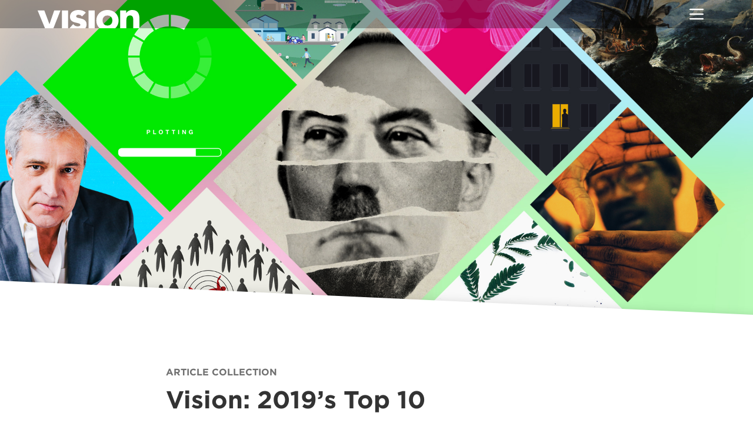

--- FILE ---
content_type: text/html; charset=UTF-8
request_url: https://www.vision.org/article-collection-2019-top-ten-9051
body_size: 71634
content:


<!-- THEME DEBUG -->
<!-- THEME HOOK: 'html' -->
<!-- FILE NAME SUGGESTIONS:
   ▪️ html--node--9051.html.twig
   ▪️ html--node--%.html.twig
   ▪️ html--node.html.twig
   ✅ html.html.twig
-->
<!-- BEGIN OUTPUT from 'themes/custom/sophia/templates/layout/html.html.twig' -->
<!DOCTYPE html>
<html lang="en" dir="ltr" prefix="og: https://ogp.me/ns#">
  <head>
    <meta charset="utf-8" />
<meta name="description" content="Vision’s most-read articles in 2019 covered a range of social issues. Here’s your chance to revisit some of our most popular essays from the past year." />
<link rel="canonical" href="https://www.vision.org/article-collection-2019-top-ten-9051" />
<link rel="image_src" href="https://www.vision.org/sites/default/files/img/best2019-2.jpg" />
<link rel="icon" href="/favicon.ico" />
<link rel="icon" sizes="192x192" href="/icon-192.png" />
<link rel="apple-touch-icon" sizes="180x180" href="/apple-touch-icon.png" />
<meta property="og:site_name" content="Vision" />
<meta property="og:type" content="article" />
<meta property="og:url" content="https://www.vision.org/article-collection-2019-top-ten-9051" />
<meta property="og:title" content="Vision: 2019’s Top 10" />
<meta property="og:description" content="Vision’s most-read articles in 2019 covered a range of social issues. Here’s your chance to revisit some of our most popular essays from the past year." />
<meta property="og:image" content="https://www.vision.org/sites/default/files/img/best2019-2.jpg" />
<meta property="og:image:type" content="image/jpeg" />
<meta property="og:image:width" content="1920" />
<meta property="og:image:height" content="1080" />
<meta property="fb:app_id" content="539975443135631" />
<meta name="twitter:card" content="summary_large_image" />
<meta name="twitter:description" content="Vision’s most-read articles in 2019 covered a range of social issues. Here’s your chance to revisit some of our most popular essays from the past year." />
<meta name="twitter:site" content="@VisionOrg" />
<meta name="twitter:title" content="Vision: 2019’s Top 10" />
<meta name="twitter:image" content="https://www.vision.org/sites/default/files/img/best2019-2.jpg" />
<meta name="Generator" content="Drupal 10 (https://www.drupal.org)" />
<meta name="MobileOptimized" content="width" />
<meta name="HandheldFriendly" content="true" />
<meta name="viewport" content="width=device-width, initial-scale=1.0" />
<link rel="alternate" hreflang="en" href="https://www.vision.org/article-collection-2019-top-ten-9051" />

    <title>Vision: 2019’s Top 10</title>
    <link rel="stylesheet" media="all" href="/sites/default/files/css/css_2izR3tmtrrs0CJVdftcSnk4hONIbTO9yhk3E0DGWn2w.css?delta=0&amp;language=en&amp;theme=vision&amp;include=eJw1yFEKgCAQBcALaR4p1F66oK7squHtg6Cf-RiNQn1MwSm4IWgRTv-zAdkvYjHKPZN3qXDwxerYhVoyunWguuAVZhEedZ9H5WsWvIuOJAo" />
<link rel="stylesheet" media="all" href="https://cloud.typography.com/7512314/6437012/css/fonts.css" />
<link rel="stylesheet" media="all" href="/sites/default/files/css/css_66lbUDOYtjqWIN9i9OQYTWNUqct65HM-7TMH7l5u7cs.css?delta=2&amp;language=en&amp;theme=vision&amp;include=eJw1yFEKgCAQBcALaR4p1F66oK7squHtg6Cf-RiNQn1MwSm4IWgRTv-zAdkvYjHKPZN3qXDwxerYhVoyunWguuAVZhEedZ9H5WsWvIuOJAo" />

    
  </head>
  <body class="path-node page-node-type-special-report">
        <a href="#main-content" class="visually-hidden focusable skip-link">
      Skip to main content
    </a>
    
    

<!-- THEME DEBUG -->
<!-- THEME HOOK: 'off_canvas_page_wrapper' -->
<!-- BEGIN OUTPUT from 'themes/contrib/stable/templates/content/off-canvas-page-wrapper.html.twig' -->
  <div class="dialog-off-canvas-main-canvas" data-off-canvas-main-canvas>
    

<!-- THEME DEBUG -->
<!-- THEME HOOK: 'page' -->
<!-- FILE NAME SUGGESTIONS:
   ▪️ page--node--9051.html.twig
   ▪️ page--node--%.html.twig
   ▪️ page--node.html.twig
   ✅ page.html.twig
-->
<!-- BEGIN OUTPUT from 'themes/custom/sophia/templates/layout/page.html.twig' -->
<div class="page">

	<div class="page__header-bg"></div>
	<header class="page__header" role="banner">
		<div class="header__logo">
			<a href="/">
									<img src="/themes/custom/sophia/img/vision.svg" alt="Vision Logo"/>
							</a>
		</div>

		<div class="header__menu">
			<button class="menu__toggle" aria-haspopup="true" aria-expanded="false" onclick="
																																																																																																																																												this.setAttribute('aria-expanded', this.attributes['aria-expanded'].value === 'false');
																																																																																																																																												">
				<svg xmlns="http://www.w3.org/2000/svg" viewBox="0 0 24 24" width="24" height="24"><path class="heroicon-ui" d="M4 5h16a1 1 0 0 1 0 2H4a1 1 0 1 1 0-2zm0 6h16a1 1 0 0 1 0 2H4a1 1 0 0 1 0-2zm0 6h16a1 1 0 0 1 0 2H4a1 1 0 0 1 0-2z"/></svg>			</button>
			<div class="menu__wrapper">
				<div class="menu__bg js-menu__bg"></div>
				<div class="menu__popup" role="menu">

																		<div class="menu-item">
								<a href="https://foundations.vision.org">
									Go to
									<em>Foundations</em>
								</a>
							</div>
																

<!-- THEME DEBUG -->
<!-- THEME HOOK: 'region' -->
<!-- FILE NAME SUGGESTIONS:
   ▪️ region--header.html.twig
   ✅ region.html.twig
-->
<!-- BEGIN OUTPUT from 'themes/custom/sophia/templates/layout/region.html.twig' -->
      

<!-- THEME DEBUG -->
<!-- THEME HOOK: 'block' -->
<!-- FILE NAME SUGGESTIONS:
   ▪️ block--vision-primarymenu.html.twig
   ▪️ block--system-menu-block--primary-menu.html.twig
   ✅ block--system-menu-block.html.twig
   ▪️ block--system.html.twig
   ▪️ block.html.twig
-->
<!-- BEGIN OUTPUT from 'themes/custom/sophia/templates/block/block--system-menu-block.html.twig' -->
<nav role="navigation" aria-labelledby="block-vision-primarymenu-menu" id="block-vision-primarymenu" class="block block-menu navigation menu--primary-menu">
            
  <h2 class="visually-hidden" id="block-vision-primarymenu-menu">Primary Menu</h2>
  

        

<!-- THEME DEBUG -->
<!-- THEME HOOK: 'menu__primary_menu' -->
<!-- FILE NAME SUGGESTIONS:
   ▪️ menu--primary-menu.html.twig
   ✅ menu.html.twig
-->
<!-- BEGIN OUTPUT from 'themes/custom/sophia/templates/navigation/menu.html.twig' -->

              <div class="menu-item">
                  <a href="/search?search_type=article" data-drupal-link-query="{&quot;search_type&quot;:&quot;article&quot;}" data-drupal-link-system-path="search">Articles</a>
                      </div>
          <div class="menu-item">
                  <a href="/issues" data-drupal-link-system-path="issues">Issues</a>
                      </div>
      


<!-- END OUTPUT from 'themes/custom/sophia/templates/navigation/menu.html.twig' -->


  </nav>

<!-- END OUTPUT from 'themes/custom/sophia/templates/block/block--system-menu-block.html.twig' -->



<!-- THEME DEBUG -->
<!-- THEME HOOK: 'block' -->
<!-- FILE NAME SUGGESTIONS:
   ▪️ block--vision-secondarymenu.html.twig
   ▪️ block--system-menu-block--secondary-menu.html.twig
   ✅ block--system-menu-block.html.twig
   ▪️ block--system.html.twig
   ▪️ block.html.twig
-->
<!-- BEGIN OUTPUT from 'themes/custom/sophia/templates/block/block--system-menu-block.html.twig' -->
<nav role="navigation" aria-labelledby="block-vision-secondarymenu-menu" id="block-vision-secondarymenu" class="block block-menu navigation menu--secondary-menu">
            
  <h2 class="visually-hidden" id="block-vision-secondarymenu-menu">Secondary Menu</h2>
  

        

<!-- THEME DEBUG -->
<!-- THEME HOOK: 'menu__secondary_menu' -->
<!-- FILE NAME SUGGESTIONS:
   ▪️ menu--secondary-menu.html.twig
   ✅ menu.html.twig
-->
<!-- BEGIN OUTPUT from 'themes/custom/sophia/templates/navigation/menu.html.twig' -->

              <div class="menu-item">
                  <a href="/search?search_type=series" data-drupal-link-query="{&quot;search_type&quot;:&quot;series&quot;}" data-drupal-link-system-path="search">Article Series</a>
                      </div>
          <div class="menu-item">
                  <a href="/search?search_type=special_report" data-drupal-link-query="{&quot;search_type&quot;:&quot;special_report&quot;}" data-drupal-link-system-path="search">Article Collections</a>
                      </div>
          <div class="menu-item">
                  <a href="/videos" data-drupal-link-system-path="videos">Videos</a>
                      </div>
          <div class="menu-item">
                  <a href="https://www.vision.org/subscribe" data-drupal-link-system-path="node/9073">Newsletter</a>
                      </div>
          <div class="menu-item">
                  <a href="/contact-us" data-drupal-link-system-path="node/8862">Contact Us</a>
                      </div>
      


<!-- END OUTPUT from 'themes/custom/sophia/templates/navigation/menu.html.twig' -->


  </nav>

<!-- END OUTPUT from 'themes/custom/sophia/templates/block/block--system-menu-block.html.twig' -->



<!-- THEME DEBUG -->
<!-- THEME HOOK: 'block' -->
<!-- FILE NAME SUGGESTIONS:
   ▪️ block--vision-languageswitcher-2.html.twig
   ▪️ block--language-block--language-interface.html.twig
   ▪️ block--language-block.html.twig
   ✅ block--language.html.twig
   ▪️ block.html.twig
-->
<!-- BEGIN OUTPUT from 'themes/custom/sophia/templates/block/block--language.html.twig' -->
<div class="language-switcher">
      
    <h2>Language</h2>
    
        

<!-- THEME DEBUG -->
<!-- THEME HOOK: 'links__language_block' -->
<!-- FILE NAME SUGGESTIONS:
   ▪️ links--language-block.html.twig
   ✅ links.html.twig
-->
<!-- BEGIN OUTPUT from 'themes/contrib/stable/templates/navigation/links.html.twig' -->
<ul class="links"><li hreflang="en" data-drupal-link-system-path="node/9051" class="en is-active" aria-current="page"><a href="https://www.vision.org/article-collection-2019-top-ten-9051" class="language-link is-active" hreflang="en" data-drupal-link-system-path="node/9051" aria-current="page">English</a></li><li hreflang="de" data-drupal-link-system-path="node/9051" class="de"><a href="https://www.vision.org/de/node/9051" class="language-link" hreflang="de" data-drupal-link-system-path="node/9051">Deutsch</a></li><li hreflang="fr" data-drupal-link-system-path="node/9051" class="fr"><a href="https://www.vision.org/fr/node/9051" class="language-link" hreflang="fr" data-drupal-link-system-path="node/9051">Français</a></li><li hreflang="es" data-drupal-link-system-path="node/9051" class="es"><a href="https://www.vision.org/es/node/9051" class="language-link" hreflang="es" data-drupal-link-system-path="node/9051">Español</a></li></ul>
<!-- END OUTPUT from 'themes/contrib/stable/templates/navigation/links.html.twig' -->


  </div>

<!-- END OUTPUT from 'themes/custom/sophia/templates/block/block--language.html.twig' -->


  
<!-- END OUTPUT from 'themes/custom/sophia/templates/layout/region.html.twig' -->



					<form action="/search" method="get">
						<input class="menu__search-input" type="text" name="search_api_fulltext" placeholder="Search"/>
						<input type="hidden" name="from_menu" value="true"/>
					</form>
				</div>
			</div>
		</div>

		<script>
			document.querySelector('.js-menu__bg').onclick = function () {
this.parentElement.parentElement.querySelector('.menu__toggle').setAttribute('aria-expanded', 'false');
};
		</script>
	</header>
			

<!-- THEME DEBUG -->
<!-- THEME HOOK: 'region' -->
<!-- FILE NAME SUGGESTIONS:
   ▪️ region--page-hero.html.twig
   ✅ region.html.twig
-->
<!-- BEGIN OUTPUT from 'themes/custom/sophia/templates/layout/region.html.twig' -->
      

<!-- THEME DEBUG -->
<!-- THEME HOOK: 'block' -->
<!-- FILE NAME SUGGESTIONS:
   ▪️ block--vision-views-block--page-hero-block-1.html.twig
   ▪️ block--views-block--page-hero-block-1.html.twig
   ▪️ block--views-block.html.twig
   ▪️ block--views.html.twig
   ✅ block.html.twig
-->
<!-- BEGIN OUTPUT from 'themes/custom/sophia/templates/block/block.html.twig' -->
  

<!-- THEME DEBUG -->
<!-- THEME HOOK: 'container' -->
<!-- BEGIN OUTPUT from 'themes/custom/sophia/templates/form/container.html.twig' -->


<!-- THEME DEBUG -->
<!-- THEME HOOK: 'views_view' -->
<!-- BEGIN OUTPUT from 'themes/custom/sophia/templates/views/views-view.html.twig' -->










<!-- THEME DEBUG -->
<!-- THEME HOOK: 'views_view_unformatted' -->
<!-- BEGIN OUTPUT from 'themes/custom/sophia/templates/views/views-view-unformatted.html.twig' -->


<!-- THEME DEBUG -->
<!-- THEME HOOK: 'views_view_fields__page_hero__block_1' -->
<!-- FILE NAME SUGGESTIONS:
   ▪️ views-view-fields--page-hero--block-1.html.twig
   ▪️ views-view-fields--page-hero.html.twig
   ▪️ views-view-fields--page-hero--block-1.html.twig
   ▪️ views-view-fields.html.twig
-->
<!-- BEGIN OUTPUT from 'themes/custom/sophia/templates/views/views-view-fields--page-hero--block_1.html.twig' -->

  <section class="page__hero">
    <section class="hero__img-wrapper">
      

<!-- THEME DEBUG -->
<!-- THEME HOOK: 'views_view_field' -->
<!-- BEGIN OUTPUT from 'themes/contrib/stable/templates/views/views-view-field.html.twig' -->


<!-- THEME DEBUG -->
<!-- THEME HOOK: 'image_formatter' -->
<!-- BEGIN OUTPUT from 'themes/contrib/stable/templates/field/image-formatter.html.twig' -->
  

<!-- THEME DEBUG -->
<!-- THEME HOOK: 'image' -->
<!-- BEGIN OUTPUT from 'themes/contrib/stable/templates/field/image.html.twig' -->
<img loading="lazy" src="/sites/default/files/img/best2019-2.jpg" width="1920" height="1080" alt="" style="object-position: 50% 50%;" />

<!-- END OUTPUT from 'themes/contrib/stable/templates/field/image.html.twig' -->



<!-- END OUTPUT from 'themes/contrib/stable/templates/field/image-formatter.html.twig' -->


<!-- END OUTPUT from 'themes/contrib/stable/templates/views/views-view-field.html.twig' -->


    </section>
  </section>

<script type="text/javascript">
  var hero = document.querySelector('.hero__img-wrapper img');
  window.onscroll = function () {
    window.requestAnimationFrame(function (time) {
      hero.style.transform = 'translate3d(0, ' + (window.scrollY / 4) + 'px, 0)';
    });
  };
</script>

<!-- END OUTPUT from 'themes/custom/sophia/templates/views/views-view-fields--page-hero--block_1.html.twig' -->


<!-- END OUTPUT from 'themes/custom/sophia/templates/views/views-view-unformatted.html.twig' -->











<!-- END OUTPUT from 'themes/custom/sophia/templates/views/views-view.html.twig' -->



<!-- END OUTPUT from 'themes/custom/sophia/templates/form/container.html.twig' -->



<!-- END OUTPUT from 'themes/custom/sophia/templates/block/block.html.twig' -->


  
<!-- END OUTPUT from 'themes/custom/sophia/templates/layout/region.html.twig' -->


		
	<main class="page__body" role="main">
		<a id="main-content" class="visually-hidden" tabindex="-1"></a>
							

<!-- THEME DEBUG -->
<!-- THEME HOOK: 'region' -->
<!-- FILE NAME SUGGESTIONS:
   ▪️ region--content.html.twig
   ✅ region.html.twig
-->
<!-- BEGIN OUTPUT from 'themes/custom/sophia/templates/layout/region.html.twig' -->
      <div data-drupal-messages-fallback class="hidden"></div>

<!-- THEME DEBUG -->
<!-- THEME HOOK: 'block' -->
<!-- FILE NAME SUGGESTIONS:
   ▪️ block--vision-mainpagecontent-front.html.twig
   ▪️ block--system-main-block.html.twig
   ▪️ block--system.html.twig
   ✅ block.html.twig
-->
<!-- BEGIN OUTPUT from 'themes/custom/sophia/templates/block/block.html.twig' -->
  

<!-- THEME DEBUG -->
<!-- THEME HOOK: 'node' -->
<!-- FILE NAME SUGGESTIONS:
   ▪️ node--9051--full.html.twig
   ▪️ node--9051.html.twig
   ✅ node--special-report--full.html.twig
   ▪️ node--special-report.html.twig
   ▪️ node--full.html.twig
   ▪️ node.html.twig
-->
<!-- BEGIN OUTPUT from 'themes/custom/sophia/templates/content/node--special-report--full.html.twig' -->




<article class="node node--type-special-report node--view-mode-full">

			<div class="content__meta content__meta--type"> Article Collection</div>

	
	<h1 class="content__title">

<!-- THEME DEBUG -->
<!-- THEME HOOK: 'field' -->
<!-- FILE NAME SUGGESTIONS:
   ▪️ field--node--title--special-report.html.twig
   ✅ field--node--title.html.twig
   ▪️ field--node--special-report.html.twig
   ▪️ field--title.html.twig
   ▪️ field--string.html.twig
   ▪️ field.html.twig
-->
<!-- BEGIN OUTPUT from 'themes/contrib/stable/templates/field/field--node--title.html.twig' -->
<span>Vision: 2019’s Top 10</span>

<!-- END OUTPUT from 'themes/contrib/stable/templates/field/field--node--title.html.twig' -->

</h1>
	

			<div class="content__drophead">

<!-- THEME DEBUG -->
<!-- THEME HOOK: 'field' -->
<!-- FILE NAME SUGGESTIONS:
   ▪️ field--node--field-drophead--special-report.html.twig
   ▪️ field--node--field-drophead.html.twig
   ▪️ field--node--special-report.html.twig
   ▪️ field--field-drophead.html.twig
   ▪️ field--text-long.html.twig
   ✅ field.html.twig
-->
<!-- BEGIN OUTPUT from 'themes/custom/sophia/templates/field/field.html.twig' -->

  <p><i>Vision</i>’s most popular articles in 2019 covered a range of social issues: the rise of totalitarian leaders around the globe, loneliness, the plight of the millennial generation, the sobering implications of our ever-advancing technologies, and more.</p>

<p>&nbsp;</p>


<!-- END OUTPUT from 'themes/custom/sophia/templates/field/field.html.twig' -->

</div>
	
			

<!-- THEME DEBUG -->
<!-- THEME HOOK: 'field' -->
<!-- FILE NAME SUGGESTIONS:
   ▪️ field--node--field-special-report-articles--special-report.html.twig
   ▪️ field--node--field-special-report-articles.html.twig
   ▪️ field--node--special-report.html.twig
   ▪️ field--field-special-report-articles.html.twig
   ▪️ field--entity-reference.html.twig
   ✅ field.html.twig
-->
<!-- BEGIN OUTPUT from 'themes/custom/sophia/templates/field/field.html.twig' -->

  

<!-- THEME DEBUG -->
<!-- THEME HOOK: 'node' -->
<!-- FILE NAME SUGGESTIONS:
   ▪️ node--8859--list-teaser.html.twig
   ▪️ node--8859.html.twig
   ✅ node--article--list-teaser.html.twig
   ▪️ node--article.html.twig
   ▪️ node--list-teaser.html.twig
   ▪️ node.html.twig
-->
<!-- BEGIN OUTPUT from 'themes/custom/sophia/templates/content/node--article--list-teaser.html.twig' -->



	<article class="node node--type-article node--view-mode-list-teaser article-teaser">
					<div class="article-teaser__image">
									<a href="https://www.vision.org/insight-what-dictators-have-common-8859" style="display: inline-block; position: relative;">
						<div class="svg_container">
							

<!-- THEME DEBUG -->
<!-- THEME HOOK: 'field' -->
<!-- FILE NAME SUGGESTIONS:
   ▪️ field--node--field-image-primary--article.html.twig
   ▪️ field--node--field-image-primary.html.twig
   ▪️ field--node--article.html.twig
   ▪️ field--field-image-primary.html.twig
   ▪️ field--entity-reference.html.twig
   ✅ field.html.twig
-->
<!-- BEGIN OUTPUT from 'themes/custom/sophia/templates/field/field.html.twig' -->

  

<!-- THEME DEBUG -->
<!-- THEME HOOK: 'image_formatter' -->
<!-- BEGIN OUTPUT from 'themes/contrib/stable/templates/field/image-formatter.html.twig' -->
  

<!-- THEME DEBUG -->
<!-- THEME HOOK: 'image' -->
<!-- BEGIN OUTPUT from 'themes/contrib/stable/templates/field/image.html.twig' -->
<img loading="lazy" src="/sites/default/files/img/vision_winter2019_what-dictators-have-in-common_1920x1080_0_0.jpg" width="1920" height="1080" alt="Mao Zedong, Joseph Stalin, Adolf Hitler, Benito Mussolini and Vladimir Lenin" style="object-position: 50% 50%;" />

<!-- END OUTPUT from 'themes/contrib/stable/templates/field/image.html.twig' -->



<!-- END OUTPUT from 'themes/contrib/stable/templates/field/image-formatter.html.twig' -->



<!-- END OUTPUT from 'themes/custom/sophia/templates/field/field.html.twig' -->


																								<img class="overlay-top" src="/themes/custom/sophia/icons/svg/Overlay-TLV.svg">
																					</div>
					</a>
							</div>

			<div class="article-teaser__content">
				
											<div class="article-teaser__meta article-teaser__meta--issue">
							

<!-- THEME DEBUG -->
<!-- THEME HOOK: 'field' -->
<!-- FILE NAME SUGGESTIONS:
   ▪️ field--node--field-article-issue--article.html.twig
   ▪️ field--node--field-article-issue.html.twig
   ▪️ field--node--article.html.twig
   ▪️ field--field-article-issue.html.twig
   ▪️ field--entity-reference.html.twig
   ✅ field.html.twig
-->
<!-- BEGIN OUTPUT from 'themes/custom/sophia/templates/field/field.html.twig' -->

  <a href="/vision-winter-2019-issue-8904" hreflang="en">Winter 2019</a>

<!-- END OUTPUT from 'themes/custom/sophia/templates/field/field.html.twig' -->


						</div>
									
				
				
				<h2 class="article-teaser__title">
					<a href="https://www.vision.org/insight-what-dictators-have-common-8859" rel="bookmark">
													

<!-- THEME DEBUG -->
<!-- THEME HOOK: 'field' -->
<!-- FILE NAME SUGGESTIONS:
   ▪️ field--node--field-html-title--article.html.twig
   ▪️ field--node--field-html-title.html.twig
   ▪️ field--node--article.html.twig
   ▪️ field--field-html-title.html.twig
   ▪️ field--text.html.twig
   ✅ field.html.twig
-->
<!-- BEGIN OUTPUT from 'themes/custom/sophia/templates/field/field.html.twig' -->

  <p>What Dictators Have in Common</p>

<!-- END OUTPUT from 'themes/custom/sophia/templates/field/field.html.twig' -->


											</a>
				</h2>
				

									<div class="article-teaser__meta article-teaser__meta--authors">
						

<!-- THEME DEBUG -->
<!-- THEME HOOK: 'field' -->
<!-- FILE NAME SUGGESTIONS:
   ▪️ field--node--field-article-authors--article.html.twig
   ▪️ field--node--field-article-authors.html.twig
   ▪️ field--node--article.html.twig
   ✅ field--field-article-authors.html.twig
   ▪️ field--entity-reference.html.twig
   ▪️ field.html.twig
-->
<!-- BEGIN OUTPUT from 'themes/custom/sophia/templates/field/field--field-article-authors.html.twig' -->

  <span><a href="/node/8785" hreflang="en">David Hulme</a></span>

<!-- END OUTPUT from 'themes/custom/sophia/templates/field/field--field-article-authors.html.twig' -->


					</div>
				
									<div class="article-teaser__description">
						

<!-- THEME DEBUG -->
<!-- THEME HOOK: 'field' -->
<!-- FILE NAME SUGGESTIONS:
   ▪️ field--node--field-summary--article.html.twig
   ▪️ field--node--field-summary.html.twig
   ▪️ field--node--article.html.twig
   ▪️ field--field-summary.html.twig
   ▪️ field--text-long.html.twig
   ✅ field.html.twig
-->
<!-- BEGIN OUTPUT from 'themes/custom/sophia/templates/field/field.html.twig' -->

  <p>Twentieth-century totalitarians shared a number of characteristics. With a new crop of autocrats entering the world stage, learning the lessons of our recent history is vital.</p>

<!-- END OUTPUT from 'themes/custom/sophia/templates/field/field.html.twig' -->


					</div>
							</div>
			</article>

<!-- END OUTPUT from 'themes/custom/sophia/templates/content/node--article--list-teaser.html.twig' -->


  

<!-- THEME DEBUG -->
<!-- THEME HOOK: 'node' -->
<!-- FILE NAME SUGGESTIONS:
   ▪️ node--9003--list-teaser.html.twig
   ▪️ node--9003.html.twig
   ✅ node--article--list-teaser.html.twig
   ▪️ node--article.html.twig
   ▪️ node--list-teaser.html.twig
   ▪️ node.html.twig
-->
<!-- BEGIN OUTPUT from 'themes/custom/sophia/templates/content/node--article--list-teaser.html.twig' -->



	<article class="node node--type-article node--view-mode-list-teaser article-teaser">
					<div class="article-teaser__image">
									<a href="https://www.vision.org/interview-achim-dobermann-future-of-farming-9003" style="display: inline-block; position: relative;">
						<div class="svg_container">
							

<!-- THEME DEBUG -->
<!-- THEME HOOK: 'field' -->
<!-- FILE NAME SUGGESTIONS:
   ▪️ field--node--field-image-primary--article.html.twig
   ▪️ field--node--field-image-primary.html.twig
   ▪️ field--node--article.html.twig
   ▪️ field--field-image-primary.html.twig
   ▪️ field--entity-reference.html.twig
   ✅ field.html.twig
-->
<!-- BEGIN OUTPUT from 'themes/custom/sophia/templates/field/field.html.twig' -->

  

<!-- THEME DEBUG -->
<!-- THEME HOOK: 'image_formatter' -->
<!-- BEGIN OUTPUT from 'themes/contrib/stable/templates/field/image-formatter.html.twig' -->
  

<!-- THEME DEBUG -->
<!-- THEME HOOK: 'image' -->
<!-- BEGIN OUTPUT from 'themes/contrib/stable/templates/field/image.html.twig' -->
<img loading="lazy" src="/sites/default/files/img/vision_fall2019_the-future-of-farming_1920x1080.jpg" width="1920" height="1080" />

<!-- END OUTPUT from 'themes/contrib/stable/templates/field/image.html.twig' -->



<!-- END OUTPUT from 'themes/contrib/stable/templates/field/image-formatter.html.twig' -->



<!-- END OUTPUT from 'themes/custom/sophia/templates/field/field.html.twig' -->


																								<img class="overlay-top" src="/themes/custom/sophia/icons/svg/Overlay-TLV.svg">
																					</div>
					</a>
							</div>

			<div class="article-teaser__content">
				
											<div class="article-teaser__meta article-teaser__meta--issue">
							

<!-- THEME DEBUG -->
<!-- THEME HOOK: 'field' -->
<!-- FILE NAME SUGGESTIONS:
   ▪️ field--node--field-article-issue--article.html.twig
   ▪️ field--node--field-article-issue.html.twig
   ▪️ field--node--article.html.twig
   ▪️ field--field-article-issue.html.twig
   ▪️ field--entity-reference.html.twig
   ✅ field.html.twig
-->
<!-- BEGIN OUTPUT from 'themes/custom/sophia/templates/field/field.html.twig' -->

  <a href="/vision-fall-2019-issue-9004" hreflang="en">Fall 2019</a>

<!-- END OUTPUT from 'themes/custom/sophia/templates/field/field.html.twig' -->


						</div>
									
				
				
				<h2 class="article-teaser__title">
					<a href="https://www.vision.org/interview-achim-dobermann-future-of-farming-9003" rel="bookmark">
													

<!-- THEME DEBUG -->
<!-- THEME HOOK: 'field' -->
<!-- FILE NAME SUGGESTIONS:
   ▪️ field--node--field-html-title--article.html.twig
   ▪️ field--node--field-html-title.html.twig
   ▪️ field--node--article.html.twig
   ▪️ field--field-html-title.html.twig
   ▪️ field--text.html.twig
   ✅ field.html.twig
-->
<!-- BEGIN OUTPUT from 'themes/custom/sophia/templates/field/field.html.twig' -->

  <p>The Future of Farming</p>

<!-- END OUTPUT from 'themes/custom/sophia/templates/field/field.html.twig' -->


											</a>
				</h2>
				

									<div class="article-teaser__meta article-teaser__meta--authors">
						

<!-- THEME DEBUG -->
<!-- THEME HOOK: 'field' -->
<!-- FILE NAME SUGGESTIONS:
   ▪️ field--node--field-article-authors--article.html.twig
   ▪️ field--node--field-article-authors.html.twig
   ▪️ field--node--article.html.twig
   ✅ field--field-article-authors.html.twig
   ▪️ field--entity-reference.html.twig
   ▪️ field.html.twig
-->
<!-- BEGIN OUTPUT from 'themes/custom/sophia/templates/field/field--field-article-authors.html.twig' -->

  <span><a href="/node/8785" hreflang="en">David Hulme</a></span>

<!-- END OUTPUT from 'themes/custom/sophia/templates/field/field--field-article-authors.html.twig' -->


					</div>
				
									<div class="article-teaser__description">
						

<!-- THEME DEBUG -->
<!-- THEME HOOK: 'field' -->
<!-- FILE NAME SUGGESTIONS:
   ▪️ field--node--field-summary--article.html.twig
   ▪️ field--node--field-summary.html.twig
   ▪️ field--node--article.html.twig
   ▪️ field--field-summary.html.twig
   ▪️ field--text-long.html.twig
   ✅ field.html.twig
-->
<!-- BEGIN OUTPUT from 'themes/custom/sophia/templates/field/field.html.twig' -->

  <p>Part 1: David Hulme interviews Achim Dobermann of Rothamsted Research about the effect of agriculture on our planet and how it will need to change if we hope to feed the world’s growing population.</p>

<!-- END OUTPUT from 'themes/custom/sophia/templates/field/field.html.twig' -->


					</div>
							</div>
			</article>

<!-- END OUTPUT from 'themes/custom/sophia/templates/content/node--article--list-teaser.html.twig' -->


  

<!-- THEME DEBUG -->
<!-- THEME HOOK: 'node' -->
<!-- FILE NAME SUGGESTIONS:
   ▪️ node--8946--list-teaser.html.twig
   ▪️ node--8946.html.twig
   ✅ node--article--list-teaser.html.twig
   ▪️ node--article.html.twig
   ▪️ node--list-teaser.html.twig
   ▪️ node.html.twig
-->
<!-- BEGIN OUTPUT from 'themes/custom/sophia/templates/content/node--article--list-teaser.html.twig' -->



	<article class="node node--type-article node--view-mode-list-teaser article-teaser">
					<div class="article-teaser__image">
									<a href="https://foundations.vision.org/law-prophets-and-writings-part-27-messages-doom-and-hope-8946" style="display: inline-block; position: relative;">
						<div class="svg_container">
							

<!-- THEME DEBUG -->
<!-- THEME HOOK: 'field' -->
<!-- FILE NAME SUGGESTIONS:
   ▪️ field--node--field-image-primary--article.html.twig
   ▪️ field--node--field-image-primary.html.twig
   ▪️ field--node--article.html.twig
   ▪️ field--field-image-primary.html.twig
   ▪️ field--entity-reference.html.twig
   ✅ field.html.twig
-->
<!-- BEGIN OUTPUT from 'themes/custom/sophia/templates/field/field.html.twig' -->

  

<!-- THEME DEBUG -->
<!-- THEME HOOK: 'image_formatter' -->
<!-- BEGIN OUTPUT from 'themes/contrib/stable/templates/field/image-formatter.html.twig' -->
  

<!-- THEME DEBUG -->
<!-- THEME HOOK: 'image' -->
<!-- BEGIN OUTPUT from 'themes/contrib/stable/templates/field/image.html.twig' -->
<img loading="lazy" src="/sites/default/files/img/vision_spring2019_lpw27_minor-prophets_1920x1080.png" width="1920" height="1080" style="object-position: 50% 50%;" />

<!-- END OUTPUT from 'themes/contrib/stable/templates/field/image.html.twig' -->



<!-- END OUTPUT from 'themes/contrib/stable/templates/field/image-formatter.html.twig' -->



<!-- END OUTPUT from 'themes/custom/sophia/templates/field/field.html.twig' -->


																								<img class="overlay-top" src="/themes/custom/sophia/icons/svg/Overlay-TLF.svg">
																					</div>
					</a>
							</div>

			<div class="article-teaser__content">
									<div class="article-teaser__meta article-teaser__meta--issue">
						May 31, 2019
					</div>
				
									<div class="article-teaser__meta article-teaser__meta--series">
						The Law, the Prophets and the Writings, Part&nbsp;27
					</div>
				
				
				<h2 class="article-teaser__title">
					<a href="https://foundations.vision.org/law-prophets-and-writings-part-27-messages-doom-and-hope-8946" rel="bookmark">
													

<!-- THEME DEBUG -->
<!-- THEME HOOK: 'field' -->
<!-- FILE NAME SUGGESTIONS:
   ▪️ field--node--field-html-title--article.html.twig
   ▪️ field--node--field-html-title.html.twig
   ▪️ field--node--article.html.twig
   ▪️ field--field-html-title.html.twig
   ▪️ field--text.html.twig
   ✅ field.html.twig
-->
<!-- BEGIN OUTPUT from 'themes/custom/sophia/templates/field/field.html.twig' -->

  <p>Messages of Doom and Hope</p>

<!-- END OUTPUT from 'themes/custom/sophia/templates/field/field.html.twig' -->


											</a>
				</h2>
				

									<div class="article-teaser__meta article-teaser__meta--authors">
						

<!-- THEME DEBUG -->
<!-- THEME HOOK: 'field' -->
<!-- FILE NAME SUGGESTIONS:
   ▪️ field--node--field-article-authors--article.html.twig
   ▪️ field--node--field-article-authors.html.twig
   ▪️ field--node--article.html.twig
   ✅ field--field-article-authors.html.twig
   ▪️ field--entity-reference.html.twig
   ▪️ field.html.twig
-->
<!-- BEGIN OUTPUT from 'themes/custom/sophia/templates/field/field--field-article-authors.html.twig' -->

  <span><a href="/node/8785" hreflang="en">David Hulme</a></span>

<!-- END OUTPUT from 'themes/custom/sophia/templates/field/field--field-article-authors.html.twig' -->


					</div>
				
									<div class="article-teaser__description">
						

<!-- THEME DEBUG -->
<!-- THEME HOOK: 'field' -->
<!-- FILE NAME SUGGESTIONS:
   ▪️ field--node--field-summary--article.html.twig
   ▪️ field--node--field-summary.html.twig
   ▪️ field--node--article.html.twig
   ▪️ field--field-summary.html.twig
   ▪️ field--text-long.html.twig
   ✅ field.html.twig
-->
<!-- BEGIN OUTPUT from 'themes/custom/sophia/templates/field/field.html.twig' -->

  <p>Who were the so-called minor prophets, and what was the purpose of their writings?</p>

<!-- END OUTPUT from 'themes/custom/sophia/templates/field/field.html.twig' -->


					</div>
							</div>
			</article>

<!-- END OUTPUT from 'themes/custom/sophia/templates/content/node--article--list-teaser.html.twig' -->


  

<!-- THEME DEBUG -->
<!-- THEME HOOK: 'node' -->
<!-- FILE NAME SUGGESTIONS:
   ▪️ node--8975--list-teaser.html.twig
   ▪️ node--8975.html.twig
   ✅ node--article--list-teaser.html.twig
   ▪️ node--article.html.twig
   ▪️ node--list-teaser.html.twig
   ▪️ node.html.twig
-->
<!-- BEGIN OUTPUT from 'themes/custom/sophia/templates/content/node--article--list-teaser.html.twig' -->



	<article class="node node--type-article node--view-mode-list-teaser article-teaser">
					<div class="article-teaser__image">
									<a href="https://www.vision.org/interview-william-b-hurlbut-genetically-modified-babies-insiders-view-8975" style="display: inline-block; position: relative;">
						<div class="svg_container">
							

<!-- THEME DEBUG -->
<!-- THEME HOOK: 'field' -->
<!-- FILE NAME SUGGESTIONS:
   ▪️ field--node--field-image-primary--article.html.twig
   ▪️ field--node--field-image-primary.html.twig
   ▪️ field--node--article.html.twig
   ▪️ field--field-image-primary.html.twig
   ▪️ field--entity-reference.html.twig
   ✅ field.html.twig
-->
<!-- BEGIN OUTPUT from 'themes/custom/sophia/templates/field/field.html.twig' -->

  

<!-- THEME DEBUG -->
<!-- THEME HOOK: 'image_formatter' -->
<!-- BEGIN OUTPUT from 'themes/contrib/stable/templates/field/image-formatter.html.twig' -->
  

<!-- THEME DEBUG -->
<!-- THEME HOOK: 'image' -->
<!-- BEGIN OUTPUT from 'themes/contrib/stable/templates/field/image.html.twig' -->
<img loading="lazy" src="/sites/default/files/img/vision_summer2019_genetically-modified-babies_1920x1080.jpg" width="1920" height="1080" />

<!-- END OUTPUT from 'themes/contrib/stable/templates/field/image.html.twig' -->



<!-- END OUTPUT from 'themes/contrib/stable/templates/field/image-formatter.html.twig' -->



<!-- END OUTPUT from 'themes/custom/sophia/templates/field/field.html.twig' -->


																								<img class="overlay-top" src="/themes/custom/sophia/icons/svg/Overlay-TLV.svg">
																					</div>
					</a>
							</div>

			<div class="article-teaser__content">
				
											<div class="article-teaser__meta article-teaser__meta--issue">
							

<!-- THEME DEBUG -->
<!-- THEME HOOK: 'field' -->
<!-- FILE NAME SUGGESTIONS:
   ▪️ field--node--field-article-issue--article.html.twig
   ▪️ field--node--field-article-issue.html.twig
   ▪️ field--node--article.html.twig
   ▪️ field--field-article-issue.html.twig
   ▪️ field--entity-reference.html.twig
   ✅ field.html.twig
-->
<!-- BEGIN OUTPUT from 'themes/custom/sophia/templates/field/field.html.twig' -->

  <a href="/vision-summer-2019-issue-8954" hreflang="en">Summer 2019</a>

<!-- END OUTPUT from 'themes/custom/sophia/templates/field/field.html.twig' -->


						</div>
									
				
				
				<h2 class="article-teaser__title">
					<a href="https://www.vision.org/interview-william-b-hurlbut-genetically-modified-babies-insiders-view-8975" rel="bookmark">
													

<!-- THEME DEBUG -->
<!-- THEME HOOK: 'field' -->
<!-- FILE NAME SUGGESTIONS:
   ▪️ field--node--field-html-title--article.html.twig
   ▪️ field--node--field-html-title.html.twig
   ▪️ field--node--article.html.twig
   ▪️ field--field-html-title.html.twig
   ▪️ field--text.html.twig
   ✅ field.html.twig
-->
<!-- BEGIN OUTPUT from 'themes/custom/sophia/templates/field/field.html.twig' -->

  <p>Genetically Modified Babies: An Insider’s View</p>

<!-- END OUTPUT from 'themes/custom/sophia/templates/field/field.html.twig' -->


											</a>
				</h2>
				

									<div class="article-teaser__meta article-teaser__meta--authors">
						

<!-- THEME DEBUG -->
<!-- THEME HOOK: 'field' -->
<!-- FILE NAME SUGGESTIONS:
   ▪️ field--node--field-article-authors--article.html.twig
   ▪️ field--node--field-article-authors.html.twig
   ▪️ field--node--article.html.twig
   ✅ field--field-article-authors.html.twig
   ▪️ field--entity-reference.html.twig
   ▪️ field.html.twig
-->
<!-- BEGIN OUTPUT from 'themes/custom/sophia/templates/field/field--field-article-authors.html.twig' -->

  <span><a href="/node/8786" hreflang="en">Dan Cloer</a></span>

<!-- END OUTPUT from 'themes/custom/sophia/templates/field/field--field-article-authors.html.twig' -->


					</div>
				
									<div class="article-teaser__description">
						

<!-- THEME DEBUG -->
<!-- THEME HOOK: 'field' -->
<!-- FILE NAME SUGGESTIONS:
   ▪️ field--node--field-summary--article.html.twig
   ▪️ field--node--field-summary.html.twig
   ▪️ field--node--article.html.twig
   ▪️ field--field-summary.html.twig
   ▪️ field--text-long.html.twig
   ✅ field.html.twig
-->
<!-- BEGIN OUTPUT from 'themes/custom/sophia/templates/field/field.html.twig' -->

  <p>Stanford neuroscientist William B. Hurlbut talks about his dealings with the Chinese researcher who created the world’s first gene-edited babies, and about the implications of that experiment.</p>

<!-- END OUTPUT from 'themes/custom/sophia/templates/field/field.html.twig' -->


					</div>
							</div>
			</article>

<!-- END OUTPUT from 'themes/custom/sophia/templates/content/node--article--list-teaser.html.twig' -->


  

<!-- THEME DEBUG -->
<!-- THEME HOOK: 'node' -->
<!-- FILE NAME SUGGESTIONS:
   ▪️ node--8953--list-teaser.html.twig
   ▪️ node--8953.html.twig
   ✅ node--article--list-teaser.html.twig
   ▪️ node--article.html.twig
   ▪️ node--list-teaser.html.twig
   ▪️ node.html.twig
-->
<!-- BEGIN OUTPUT from 'themes/custom/sophia/templates/content/node--article--list-teaser.html.twig' -->



	<article class="node node--type-article node--view-mode-list-teaser article-teaser">
					<div class="article-teaser__image">
									<a href="https://www.vision.org/interview-anders-sandberg-when-ai-takes-over-8953" style="display: inline-block; position: relative;">
						<div class="svg_container">
							

<!-- THEME DEBUG -->
<!-- THEME HOOK: 'field' -->
<!-- FILE NAME SUGGESTIONS:
   ▪️ field--node--field-image-primary--article.html.twig
   ▪️ field--node--field-image-primary.html.twig
   ▪️ field--node--article.html.twig
   ▪️ field--field-image-primary.html.twig
   ▪️ field--entity-reference.html.twig
   ✅ field.html.twig
-->
<!-- BEGIN OUTPUT from 'themes/custom/sophia/templates/field/field.html.twig' -->

  

<!-- THEME DEBUG -->
<!-- THEME HOOK: 'image_formatter' -->
<!-- BEGIN OUTPUT from 'themes/contrib/stable/templates/field/image-formatter.html.twig' -->
  

<!-- THEME DEBUG -->
<!-- THEME HOOK: 'image' -->
<!-- BEGIN OUTPUT from 'themes/contrib/stable/templates/field/image.html.twig' -->
<img loading="lazy" src="/sites/default/files/img/vision_summer2019_when-ai-takes-over_1920x1080.jpg" width="1920" height="1080" />

<!-- END OUTPUT from 'themes/contrib/stable/templates/field/image.html.twig' -->



<!-- END OUTPUT from 'themes/contrib/stable/templates/field/image-formatter.html.twig' -->



<!-- END OUTPUT from 'themes/custom/sophia/templates/field/field.html.twig' -->


																								<img class="overlay-top" src="/themes/custom/sophia/icons/svg/Overlay-TLV.svg">
																					</div>
					</a>
							</div>

			<div class="article-teaser__content">
				
											<div class="article-teaser__meta article-teaser__meta--issue">
							

<!-- THEME DEBUG -->
<!-- THEME HOOK: 'field' -->
<!-- FILE NAME SUGGESTIONS:
   ▪️ field--node--field-article-issue--article.html.twig
   ▪️ field--node--field-article-issue.html.twig
   ▪️ field--node--article.html.twig
   ▪️ field--field-article-issue.html.twig
   ▪️ field--entity-reference.html.twig
   ✅ field.html.twig
-->
<!-- BEGIN OUTPUT from 'themes/custom/sophia/templates/field/field.html.twig' -->

  <a href="/vision-summer-2019-issue-8954" hreflang="en">Summer 2019</a>

<!-- END OUTPUT from 'themes/custom/sophia/templates/field/field.html.twig' -->


						</div>
									
				
				
				<h2 class="article-teaser__title">
					<a href="https://www.vision.org/interview-anders-sandberg-when-ai-takes-over-8953" rel="bookmark">
													

<!-- THEME DEBUG -->
<!-- THEME HOOK: 'field' -->
<!-- FILE NAME SUGGESTIONS:
   ▪️ field--node--field-html-title--article.html.twig
   ▪️ field--node--field-html-title.html.twig
   ▪️ field--node--article.html.twig
   ▪️ field--field-html-title.html.twig
   ▪️ field--text.html.twig
   ✅ field.html.twig
-->
<!-- BEGIN OUTPUT from 'themes/custom/sophia/templates/field/field.html.twig' -->

  <p>When AI Takes Over</p>

<!-- END OUTPUT from 'themes/custom/sophia/templates/field/field.html.twig' -->


											</a>
				</h2>
				

									<div class="article-teaser__meta article-teaser__meta--authors">
						

<!-- THEME DEBUG -->
<!-- THEME HOOK: 'field' -->
<!-- FILE NAME SUGGESTIONS:
   ▪️ field--node--field-article-authors--article.html.twig
   ▪️ field--node--field-article-authors.html.twig
   ▪️ field--node--article.html.twig
   ✅ field--field-article-authors.html.twig
   ▪️ field--entity-reference.html.twig
   ▪️ field.html.twig
-->
<!-- BEGIN OUTPUT from 'themes/custom/sophia/templates/field/field--field-article-authors.html.twig' -->

  <span><a href="/node/8785" hreflang="en">David Hulme</a></span>

<!-- END OUTPUT from 'themes/custom/sophia/templates/field/field--field-article-authors.html.twig' -->


					</div>
				
									<div class="article-teaser__description">
						

<!-- THEME DEBUG -->
<!-- THEME HOOK: 'field' -->
<!-- FILE NAME SUGGESTIONS:
   ▪️ field--node--field-summary--article.html.twig
   ▪️ field--node--field-summary.html.twig
   ▪️ field--node--article.html.twig
   ▪️ field--field-summary.html.twig
   ▪️ field--text-long.html.twig
   ✅ field.html.twig
-->
<!-- BEGIN OUTPUT from 'themes/custom/sophia/templates/field/field.html.twig' -->

  <p>Neuroscientist Anders Sandberg talks about the challenges and risks inherent in our steady march toward an age where machine intelligence surpasses that of human beings.</p>

<!-- END OUTPUT from 'themes/custom/sophia/templates/field/field.html.twig' -->


					</div>
							</div>
			</article>

<!-- END OUTPUT from 'themes/custom/sophia/templates/content/node--article--list-teaser.html.twig' -->


  

<!-- THEME DEBUG -->
<!-- THEME HOOK: 'node' -->
<!-- FILE NAME SUGGESTIONS:
   ▪️ node--8939--list-teaser.html.twig
   ▪️ node--8939.html.twig
   ✅ node--article--list-teaser.html.twig
   ▪️ node--article.html.twig
   ▪️ node--list-teaser.html.twig
   ▪️ node.html.twig
-->
<!-- BEGIN OUTPUT from 'themes/custom/sophia/templates/content/node--article--list-teaser.html.twig' -->



	<article class="node node--type-article node--view-mode-list-teaser article-teaser">
					<div class="article-teaser__image">
									<a href="https://www.vision.org/millennials-reframed-8939" style="display: inline-block; position: relative;">
						<div class="svg_container">
							

<!-- THEME DEBUG -->
<!-- THEME HOOK: 'field' -->
<!-- FILE NAME SUGGESTIONS:
   ▪️ field--node--field-image-primary--article.html.twig
   ▪️ field--node--field-image-primary.html.twig
   ▪️ field--node--article.html.twig
   ▪️ field--field-image-primary.html.twig
   ▪️ field--entity-reference.html.twig
   ✅ field.html.twig
-->
<!-- BEGIN OUTPUT from 'themes/custom/sophia/templates/field/field.html.twig' -->

  

<!-- THEME DEBUG -->
<!-- THEME HOOK: 'image_formatter' -->
<!-- BEGIN OUTPUT from 'themes/contrib/stable/templates/field/image-formatter.html.twig' -->
  

<!-- THEME DEBUG -->
<!-- THEME HOOK: 'image' -->
<!-- BEGIN OUTPUT from 'themes/contrib/stable/templates/field/image.html.twig' -->
<img loading="lazy" src="/sites/default/files/img/vision_spring2019_reframing-millennials_1920x1080_0.png" width="1920" height="1080" />

<!-- END OUTPUT from 'themes/contrib/stable/templates/field/image.html.twig' -->



<!-- END OUTPUT from 'themes/contrib/stable/templates/field/image-formatter.html.twig' -->



<!-- END OUTPUT from 'themes/custom/sophia/templates/field/field.html.twig' -->


																								<img class="overlay-top" src="/themes/custom/sophia/icons/svg/Overlay-TLV.svg">
																					</div>
					</a>
							</div>

			<div class="article-teaser__content">
				
											<div class="article-teaser__meta article-teaser__meta--issue">
							

<!-- THEME DEBUG -->
<!-- THEME HOOK: 'field' -->
<!-- FILE NAME SUGGESTIONS:
   ▪️ field--node--field-article-issue--article.html.twig
   ▪️ field--node--field-article-issue.html.twig
   ▪️ field--node--article.html.twig
   ▪️ field--field-article-issue.html.twig
   ▪️ field--entity-reference.html.twig
   ✅ field.html.twig
-->
<!-- BEGIN OUTPUT from 'themes/custom/sophia/templates/field/field.html.twig' -->

  <a href="/vision-spring-2019-issue-8922" hreflang="en">Spring 2019</a>

<!-- END OUTPUT from 'themes/custom/sophia/templates/field/field.html.twig' -->


						</div>
									
				
				
				<h2 class="article-teaser__title">
					<a href="https://www.vision.org/millennials-reframed-8939" rel="bookmark">
													

<!-- THEME DEBUG -->
<!-- THEME HOOK: 'field' -->
<!-- FILE NAME SUGGESTIONS:
   ▪️ field--node--title--article.html.twig
   ✅ field--node--title.html.twig
   ▪️ field--node--article.html.twig
   ▪️ field--title.html.twig
   ▪️ field--string.html.twig
   ▪️ field.html.twig
-->
<!-- BEGIN OUTPUT from 'themes/contrib/stable/templates/field/field--node--title.html.twig' -->
<span>Millennials Reframed</span>

<!-- END OUTPUT from 'themes/contrib/stable/templates/field/field--node--title.html.twig' -->


											</a>
				</h2>
				

									<div class="article-teaser__meta article-teaser__meta--authors">
						

<!-- THEME DEBUG -->
<!-- THEME HOOK: 'field' -->
<!-- FILE NAME SUGGESTIONS:
   ▪️ field--node--field-article-authors--article.html.twig
   ▪️ field--node--field-article-authors.html.twig
   ▪️ field--node--article.html.twig
   ✅ field--field-article-authors.html.twig
   ▪️ field--entity-reference.html.twig
   ▪️ field.html.twig
-->
<!-- BEGIN OUTPUT from 'themes/custom/sophia/templates/field/field--field-article-authors.html.twig' -->

  <span><a href="/node/8795" hreflang="en">Daniel Tompsett</a></span>

<!-- END OUTPUT from 'themes/custom/sophia/templates/field/field--field-article-authors.html.twig' -->


					</div>
				
									<div class="article-teaser__description">
						

<!-- THEME DEBUG -->
<!-- THEME HOOK: 'field' -->
<!-- FILE NAME SUGGESTIONS:
   ▪️ field--node--field-summary--article.html.twig
   ▪️ field--node--field-summary.html.twig
   ▪️ field--node--article.html.twig
   ▪️ field--field-summary.html.twig
   ▪️ field--text-long.html.twig
   ✅ field.html.twig
-->
<!-- BEGIN OUTPUT from 'themes/custom/sophia/templates/field/field.html.twig' -->

  <p>The widespread misjudging of an entire generation has serious implications for our collective future.</p>

<!-- END OUTPUT from 'themes/custom/sophia/templates/field/field.html.twig' -->


					</div>
							</div>
			</article>

<!-- END OUTPUT from 'themes/custom/sophia/templates/content/node--article--list-teaser.html.twig' -->


  

<!-- THEME DEBUG -->
<!-- THEME HOOK: 'node' -->
<!-- FILE NAME SUGGESTIONS:
   ▪️ node--8961--list-teaser.html.twig
   ▪️ node--8961.html.twig
   ✅ node--article--list-teaser.html.twig
   ▪️ node--article.html.twig
   ▪️ node--list-teaser.html.twig
   ▪️ node.html.twig
-->
<!-- BEGIN OUTPUT from 'themes/custom/sophia/templates/content/node--article--list-teaser.html.twig' -->



	<article class="node node--type-article node--view-mode-list-teaser article-teaser">
					<div class="article-teaser__image">
									<a href="https://www.vision.org/interview-richard-hayes-new-techno-eugenics-8961" style="display: inline-block; position: relative;">
						<div class="svg_container">
							

<!-- THEME DEBUG -->
<!-- THEME HOOK: 'field' -->
<!-- FILE NAME SUGGESTIONS:
   ▪️ field--node--field-image-primary--article.html.twig
   ▪️ field--node--field-image-primary.html.twig
   ▪️ field--node--article.html.twig
   ▪️ field--field-image-primary.html.twig
   ▪️ field--entity-reference.html.twig
   ✅ field.html.twig
-->
<!-- BEGIN OUTPUT from 'themes/custom/sophia/templates/field/field.html.twig' -->

  

<!-- THEME DEBUG -->
<!-- THEME HOOK: 'image_formatter' -->
<!-- BEGIN OUTPUT from 'themes/contrib/stable/templates/field/image-formatter.html.twig' -->
  

<!-- THEME DEBUG -->
<!-- THEME HOOK: 'image' -->
<!-- BEGIN OUTPUT from 'themes/contrib/stable/templates/field/image.html.twig' -->
<img loading="lazy" src="/sites/default/files/img/vision_summer2019_techno-eugenics_1920x1080.jpg" width="1920" height="1080" />

<!-- END OUTPUT from 'themes/contrib/stable/templates/field/image.html.twig' -->



<!-- END OUTPUT from 'themes/contrib/stable/templates/field/image-formatter.html.twig' -->



<!-- END OUTPUT from 'themes/custom/sophia/templates/field/field.html.twig' -->


																								<img class="overlay-top" src="/themes/custom/sophia/icons/svg/Overlay-TLV.svg">
																					</div>
					</a>
							</div>

			<div class="article-teaser__content">
				
											<div class="article-teaser__meta article-teaser__meta--issue">
							

<!-- THEME DEBUG -->
<!-- THEME HOOK: 'field' -->
<!-- FILE NAME SUGGESTIONS:
   ▪️ field--node--field-article-issue--article.html.twig
   ▪️ field--node--field-article-issue.html.twig
   ▪️ field--node--article.html.twig
   ▪️ field--field-article-issue.html.twig
   ▪️ field--entity-reference.html.twig
   ✅ field.html.twig
-->
<!-- BEGIN OUTPUT from 'themes/custom/sophia/templates/field/field.html.twig' -->

  <a href="/vision-summer-2019-issue-8954" hreflang="en">Summer 2019</a>

<!-- END OUTPUT from 'themes/custom/sophia/templates/field/field.html.twig' -->


						</div>
									
				
				
				<h2 class="article-teaser__title">
					<a href="https://www.vision.org/interview-richard-hayes-new-techno-eugenics-8961" rel="bookmark">
													

<!-- THEME DEBUG -->
<!-- THEME HOOK: 'field' -->
<!-- FILE NAME SUGGESTIONS:
   ▪️ field--node--field-html-title--article.html.twig
   ▪️ field--node--field-html-title.html.twig
   ▪️ field--node--article.html.twig
   ▪️ field--field-html-title.html.twig
   ▪️ field--text.html.twig
   ✅ field.html.twig
-->
<!-- BEGIN OUTPUT from 'themes/custom/sophia/templates/field/field.html.twig' -->

  <p>The New Techno-Eugenics</p>

<!-- END OUTPUT from 'themes/custom/sophia/templates/field/field.html.twig' -->


											</a>
				</h2>
				

									<div class="article-teaser__meta article-teaser__meta--authors">
						

<!-- THEME DEBUG -->
<!-- THEME HOOK: 'field' -->
<!-- FILE NAME SUGGESTIONS:
   ▪️ field--node--field-article-authors--article.html.twig
   ▪️ field--node--field-article-authors.html.twig
   ▪️ field--node--article.html.twig
   ✅ field--field-article-authors.html.twig
   ▪️ field--entity-reference.html.twig
   ▪️ field.html.twig
-->
<!-- BEGIN OUTPUT from 'themes/custom/sophia/templates/field/field--field-article-authors.html.twig' -->

  <span><a href="/node/8786" hreflang="en">Dan Cloer</a></span>

<!-- END OUTPUT from 'themes/custom/sophia/templates/field/field--field-article-authors.html.twig' -->


					</div>
				
									<div class="article-teaser__description">
						

<!-- THEME DEBUG -->
<!-- THEME HOOK: 'field' -->
<!-- FILE NAME SUGGESTIONS:
   ▪️ field--node--field-summary--article.html.twig
   ▪️ field--node--field-summary.html.twig
   ▪️ field--node--article.html.twig
   ▪️ field--field-summary.html.twig
   ▪️ field--text-long.html.twig
   ✅ field.html.twig
-->
<!-- BEGIN OUTPUT from 'themes/custom/sophia/templates/field/field.html.twig' -->

  <p>In the face of new technology allowing scientists to manipulate genes in human embryos, how will we move forward?</p>

<!-- END OUTPUT from 'themes/custom/sophia/templates/field/field.html.twig' -->


					</div>
							</div>
			</article>

<!-- END OUTPUT from 'themes/custom/sophia/templates/content/node--article--list-teaser.html.twig' -->


  

<!-- THEME DEBUG -->
<!-- THEME HOOK: 'node' -->
<!-- FILE NAME SUGGESTIONS:
   ▪️ node--8956--list-teaser.html.twig
   ▪️ node--8956.html.twig
   ✅ node--article--list-teaser.html.twig
   ▪️ node--article.html.twig
   ▪️ node--list-teaser.html.twig
   ▪️ node.html.twig
-->
<!-- BEGIN OUTPUT from 'themes/custom/sophia/templates/content/node--article--list-teaser.html.twig' -->



	<article class="node node--type-article node--view-mode-list-teaser article-teaser">
					<div class="article-teaser__image">
									<a href="https://www.vision.org/crowds-without-heroes-8956" style="display: inline-block; position: relative;">
						<div class="svg_container">
							

<!-- THEME DEBUG -->
<!-- THEME HOOK: 'field' -->
<!-- FILE NAME SUGGESTIONS:
   ▪️ field--node--field-image-primary--article.html.twig
   ▪️ field--node--field-image-primary.html.twig
   ▪️ field--node--article.html.twig
   ▪️ field--field-image-primary.html.twig
   ▪️ field--entity-reference.html.twig
   ✅ field.html.twig
-->
<!-- BEGIN OUTPUT from 'themes/custom/sophia/templates/field/field.html.twig' -->

  

<!-- THEME DEBUG -->
<!-- THEME HOOK: 'image_formatter' -->
<!-- BEGIN OUTPUT from 'themes/contrib/stable/templates/field/image-formatter.html.twig' -->
  

<!-- THEME DEBUG -->
<!-- THEME HOOK: 'image' -->
<!-- BEGIN OUTPUT from 'themes/contrib/stable/templates/field/image.html.twig' -->
<img loading="lazy" src="/sites/default/files/img/vision_summer2019_crowds-without-heroes_1920x1080_1.jpg" width="1920" height="1080" style="object-position: 50% 50%;" />

<!-- END OUTPUT from 'themes/contrib/stable/templates/field/image.html.twig' -->



<!-- END OUTPUT from 'themes/contrib/stable/templates/field/image-formatter.html.twig' -->



<!-- END OUTPUT from 'themes/custom/sophia/templates/field/field.html.twig' -->


																								<img class="overlay-top" src="/themes/custom/sophia/icons/svg/Overlay-TLV.svg">
																					</div>
					</a>
							</div>

			<div class="article-teaser__content">
				
											<div class="article-teaser__meta article-teaser__meta--issue">
							

<!-- THEME DEBUG -->
<!-- THEME HOOK: 'field' -->
<!-- FILE NAME SUGGESTIONS:
   ▪️ field--node--field-article-issue--article.html.twig
   ▪️ field--node--field-article-issue.html.twig
   ▪️ field--node--article.html.twig
   ▪️ field--field-article-issue.html.twig
   ▪️ field--entity-reference.html.twig
   ✅ field.html.twig
-->
<!-- BEGIN OUTPUT from 'themes/custom/sophia/templates/field/field.html.twig' -->

  <a href="/vision-summer-2019-issue-8954" hreflang="en">Summer 2019</a>

<!-- END OUTPUT from 'themes/custom/sophia/templates/field/field.html.twig' -->


						</div>
									
				
				
				<h2 class="article-teaser__title">
					<a href="https://www.vision.org/crowds-without-heroes-8956" rel="bookmark">
													

<!-- THEME DEBUG -->
<!-- THEME HOOK: 'field' -->
<!-- FILE NAME SUGGESTIONS:
   ▪️ field--node--title--article.html.twig
   ✅ field--node--title.html.twig
   ▪️ field--node--article.html.twig
   ▪️ field--title.html.twig
   ▪️ field--string.html.twig
   ▪️ field.html.twig
-->
<!-- BEGIN OUTPUT from 'themes/contrib/stable/templates/field/field--node--title.html.twig' -->
<span>Crowds Without Heroes</span>

<!-- END OUTPUT from 'themes/contrib/stable/templates/field/field--node--title.html.twig' -->


											</a>
				</h2>
				

									<div class="article-teaser__meta article-teaser__meta--authors">
						

<!-- THEME DEBUG -->
<!-- THEME HOOK: 'field' -->
<!-- FILE NAME SUGGESTIONS:
   ▪️ field--node--field-article-authors--article.html.twig
   ▪️ field--node--field-article-authors.html.twig
   ▪️ field--node--article.html.twig
   ✅ field--field-article-authors.html.twig
   ▪️ field--entity-reference.html.twig
   ▪️ field.html.twig
-->
<!-- BEGIN OUTPUT from 'themes/custom/sophia/templates/field/field--field-article-authors.html.twig' -->

  <span><a href="/node/8787" hreflang="en">Gina Stepp</a></span>

<!-- END OUTPUT from 'themes/custom/sophia/templates/field/field--field-article-authors.html.twig' -->


					</div>
				
									<div class="article-teaser__description">
						

<!-- THEME DEBUG -->
<!-- THEME HOOK: 'field' -->
<!-- FILE NAME SUGGESTIONS:
   ▪️ field--node--field-summary--article.html.twig
   ▪️ field--node--field-summary.html.twig
   ▪️ field--node--article.html.twig
   ▪️ field--field-summary.html.twig
   ▪️ field--text-long.html.twig
   ✅ field.html.twig
-->
<!-- BEGIN OUTPUT from 'themes/custom/sophia/templates/field/field.html.twig' -->

  <p>Why does a crowd of witnesses so rarely intervene to help a person who is obviously in trouble? And what does it take to be the person who does?</p>

<!-- END OUTPUT from 'themes/custom/sophia/templates/field/field.html.twig' -->


					</div>
							</div>
			</article>

<!-- END OUTPUT from 'themes/custom/sophia/templates/content/node--article--list-teaser.html.twig' -->


  

<!-- THEME DEBUG -->
<!-- THEME HOOK: 'node' -->
<!-- FILE NAME SUGGESTIONS:
   ▪️ node--8934--list-teaser.html.twig
   ▪️ node--8934.html.twig
   ✅ node--article--list-teaser.html.twig
   ▪️ node--article.html.twig
   ▪️ node--list-teaser.html.twig
   ▪️ node.html.twig
-->
<!-- BEGIN OUTPUT from 'themes/custom/sophia/templates/content/node--article--list-teaser.html.twig' -->



	<article class="node node--type-article node--view-mode-list-teaser article-teaser">
					<div class="article-teaser__image">
									<a href="https://www.vision.org/all-lonely-people-8934" style="display: inline-block; position: relative;">
						<div class="svg_container">
							

<!-- THEME DEBUG -->
<!-- THEME HOOK: 'field' -->
<!-- FILE NAME SUGGESTIONS:
   ▪️ field--node--field-image-primary--article.html.twig
   ▪️ field--node--field-image-primary.html.twig
   ▪️ field--node--article.html.twig
   ▪️ field--field-image-primary.html.twig
   ▪️ field--entity-reference.html.twig
   ✅ field.html.twig
-->
<!-- BEGIN OUTPUT from 'themes/custom/sophia/templates/field/field.html.twig' -->

  

<!-- THEME DEBUG -->
<!-- THEME HOOK: 'image_formatter' -->
<!-- BEGIN OUTPUT from 'themes/contrib/stable/templates/field/image-formatter.html.twig' -->
  

<!-- THEME DEBUG -->
<!-- THEME HOOK: 'image' -->
<!-- BEGIN OUTPUT from 'themes/contrib/stable/templates/field/image.html.twig' -->
<img loading="lazy" src="/sites/default/files/img/vision_spring2019_all-the-lonely-people_1920x1080.jpg" width="1920" height="1080" />

<!-- END OUTPUT from 'themes/contrib/stable/templates/field/image.html.twig' -->



<!-- END OUTPUT from 'themes/contrib/stable/templates/field/image-formatter.html.twig' -->



<!-- END OUTPUT from 'themes/custom/sophia/templates/field/field.html.twig' -->


																								<img class="overlay-top" src="/themes/custom/sophia/icons/svg/Overlay-TLV.svg">
																					</div>
					</a>
							</div>

			<div class="article-teaser__content">
				
											<div class="article-teaser__meta article-teaser__meta--issue">
							

<!-- THEME DEBUG -->
<!-- THEME HOOK: 'field' -->
<!-- FILE NAME SUGGESTIONS:
   ▪️ field--node--field-article-issue--article.html.twig
   ▪️ field--node--field-article-issue.html.twig
   ▪️ field--node--article.html.twig
   ▪️ field--field-article-issue.html.twig
   ▪️ field--entity-reference.html.twig
   ✅ field.html.twig
-->
<!-- BEGIN OUTPUT from 'themes/custom/sophia/templates/field/field.html.twig' -->

  <a href="/vision-spring-2019-issue-8922" hreflang="en">Spring 2019</a>

<!-- END OUTPUT from 'themes/custom/sophia/templates/field/field.html.twig' -->


						</div>
									
				
				
				<h2 class="article-teaser__title">
					<a href="https://www.vision.org/all-lonely-people-8934" rel="bookmark">
													

<!-- THEME DEBUG -->
<!-- THEME HOOK: 'field' -->
<!-- FILE NAME SUGGESTIONS:
   ▪️ field--node--title--article.html.twig
   ✅ field--node--title.html.twig
   ▪️ field--node--article.html.twig
   ▪️ field--title.html.twig
   ▪️ field--string.html.twig
   ▪️ field.html.twig
-->
<!-- BEGIN OUTPUT from 'themes/contrib/stable/templates/field/field--node--title.html.twig' -->
<span>All the Lonely People</span>

<!-- END OUTPUT from 'themes/contrib/stable/templates/field/field--node--title.html.twig' -->


											</a>
				</h2>
				

									<div class="article-teaser__meta article-teaser__meta--authors">
						

<!-- THEME DEBUG -->
<!-- THEME HOOK: 'field' -->
<!-- FILE NAME SUGGESTIONS:
   ▪️ field--node--field-article-authors--article.html.twig
   ▪️ field--node--field-article-authors.html.twig
   ▪️ field--node--article.html.twig
   ✅ field--field-article-authors.html.twig
   ▪️ field--entity-reference.html.twig
   ▪️ field.html.twig
-->
<!-- BEGIN OUTPUT from 'themes/custom/sophia/templates/field/field--field-article-authors.html.twig' -->

  <span><a href="/node/8855" hreflang="en">H. David Trujillo Jr.</a></span>

<!-- END OUTPUT from 'themes/custom/sophia/templates/field/field--field-article-authors.html.twig' -->


					</div>
				
									<div class="article-teaser__description">
						

<!-- THEME DEBUG -->
<!-- THEME HOOK: 'field' -->
<!-- FILE NAME SUGGESTIONS:
   ▪️ field--node--field-summary--article.html.twig
   ▪️ field--node--field-summary.html.twig
   ▪️ field--node--article.html.twig
   ▪️ field--field-summary.html.twig
   ▪️ field--text-long.html.twig
   ✅ field.html.twig
-->
<!-- BEGIN OUTPUT from 'themes/custom/sophia/templates/field/field.html.twig' -->

  <p>Loneliness isn’t just about being alone or feeling friendless. It’s now recognized as a potentially fatal condition that millions suffer from.</p>

<!-- END OUTPUT from 'themes/custom/sophia/templates/field/field.html.twig' -->


					</div>
							</div>
			</article>

<!-- END OUTPUT from 'themes/custom/sophia/templates/content/node--article--list-teaser.html.twig' -->


  

<!-- THEME DEBUG -->
<!-- THEME HOOK: 'node' -->
<!-- FILE NAME SUGGESTIONS:
   ▪️ node--8914--list-teaser.html.twig
   ▪️ node--8914.html.twig
   ✅ node--article--list-teaser.html.twig
   ▪️ node--article.html.twig
   ▪️ node--list-teaser.html.twig
   ▪️ node.html.twig
-->
<!-- BEGIN OUTPUT from 'themes/custom/sophia/templates/content/node--article--list-teaser.html.twig' -->



	<article class="node node--type-article node--view-mode-list-teaser article-teaser">
					<div class="article-teaser__image">
									<a href="https://www.vision.org/proof-people-need-people-8914" style="display: inline-block; position: relative;">
						<div class="svg_container">
							

<!-- THEME DEBUG -->
<!-- THEME HOOK: 'field' -->
<!-- FILE NAME SUGGESTIONS:
   ▪️ field--node--field-image-primary--article.html.twig
   ▪️ field--node--field-image-primary.html.twig
   ▪️ field--node--article.html.twig
   ▪️ field--field-image-primary.html.twig
   ▪️ field--entity-reference.html.twig
   ✅ field.html.twig
-->
<!-- BEGIN OUTPUT from 'themes/custom/sophia/templates/field/field.html.twig' -->

  

<!-- THEME DEBUG -->
<!-- THEME HOOK: 'image_formatter' -->
<!-- BEGIN OUTPUT from 'themes/contrib/stable/templates/field/image-formatter.html.twig' -->
  

<!-- THEME DEBUG -->
<!-- THEME HOOK: 'image' -->
<!-- BEGIN OUTPUT from 'themes/contrib/stable/templates/field/image.html.twig' -->
<img loading="lazy" src="/sites/default/files/img/vision_spring2019_people-need-people_1920x1080_0.png" width="1920" height="1080" style="object-position: 48% 77%;" />

<!-- END OUTPUT from 'themes/contrib/stable/templates/field/image.html.twig' -->



<!-- END OUTPUT from 'themes/contrib/stable/templates/field/image-formatter.html.twig' -->



<!-- END OUTPUT from 'themes/custom/sophia/templates/field/field.html.twig' -->


																								<img class="overlay-top" src="/themes/custom/sophia/icons/svg/Overlay-TLV.svg">
																					</div>
					</a>
							</div>

			<div class="article-teaser__content">
				
											<div class="article-teaser__meta article-teaser__meta--issue">
							

<!-- THEME DEBUG -->
<!-- THEME HOOK: 'field' -->
<!-- FILE NAME SUGGESTIONS:
   ▪️ field--node--field-article-issue--article.html.twig
   ▪️ field--node--field-article-issue.html.twig
   ▪️ field--node--article.html.twig
   ▪️ field--field-article-issue.html.twig
   ▪️ field--entity-reference.html.twig
   ✅ field.html.twig
-->
<!-- BEGIN OUTPUT from 'themes/custom/sophia/templates/field/field.html.twig' -->

  <a href="/vision-spring-2019-issue-8922" hreflang="en">Spring 2019</a>

<!-- END OUTPUT from 'themes/custom/sophia/templates/field/field.html.twig' -->


						</div>
									
				
				
				<h2 class="article-teaser__title">
					<a href="https://www.vision.org/proof-people-need-people-8914" rel="bookmark">
													

<!-- THEME DEBUG -->
<!-- THEME HOOK: 'field' -->
<!-- FILE NAME SUGGESTIONS:
   ▪️ field--node--title--article.html.twig
   ✅ field--node--title.html.twig
   ▪️ field--node--article.html.twig
   ▪️ field--title.html.twig
   ▪️ field--string.html.twig
   ▪️ field.html.twig
-->
<!-- BEGIN OUTPUT from 'themes/contrib/stable/templates/field/field--node--title.html.twig' -->
<span>Proof That People Need People</span>

<!-- END OUTPUT from 'themes/contrib/stable/templates/field/field--node--title.html.twig' -->


											</a>
				</h2>
				

									<div class="article-teaser__meta article-teaser__meta--authors">
						

<!-- THEME DEBUG -->
<!-- THEME HOOK: 'field' -->
<!-- FILE NAME SUGGESTIONS:
   ▪️ field--node--field-article-authors--article.html.twig
   ▪️ field--node--field-article-authors.html.twig
   ▪️ field--node--article.html.twig
   ✅ field--field-article-authors.html.twig
   ▪️ field--entity-reference.html.twig
   ▪️ field.html.twig
-->
<!-- BEGIN OUTPUT from 'themes/custom/sophia/templates/field/field--field-article-authors.html.twig' -->

  <span><a href="/node/8787" hreflang="en">Gina Stepp</a></span>

<!-- END OUTPUT from 'themes/custom/sophia/templates/field/field--field-article-authors.html.twig' -->


					</div>
				
									<div class="article-teaser__description">
						

<!-- THEME DEBUG -->
<!-- THEME HOOK: 'field' -->
<!-- FILE NAME SUGGESTIONS:
   ▪️ field--node--field-summary--article.html.twig
   ▪️ field--node--field-summary.html.twig
   ▪️ field--node--article.html.twig
   ▪️ field--field-summary.html.twig
   ▪️ field--text-long.html.twig
   ✅ field.html.twig
-->
<!-- BEGIN OUTPUT from 'themes/custom/sophia/templates/field/field.html.twig' -->

  <p>The history of a small town in Pennsylvania offers a timeless lesson on the importance of social support for both physical and mental well-being.</p>

<!-- END OUTPUT from 'themes/custom/sophia/templates/field/field.html.twig' -->


					</div>
							</div>
			</article>

<!-- END OUTPUT from 'themes/custom/sophia/templates/content/node--article--list-teaser.html.twig' -->



<!-- END OUTPUT from 'themes/custom/sophia/templates/field/field.html.twig' -->


	
</article>

<!-- END OUTPUT from 'themes/custom/sophia/templates/content/node--special-report--full.html.twig' -->



<!-- END OUTPUT from 'themes/custom/sophia/templates/block/block.html.twig' -->


  
<!-- END OUTPUT from 'themes/custom/sophia/templates/layout/region.html.twig' -->


			</main>

	<footer class="page__footer" role="contentinfo">
		

<!-- THEME DEBUG -->
<!-- THEME HOOK: 'region' -->
<!-- FILE NAME SUGGESTIONS:
   ▪️ region--footer.html.twig
   ✅ region.html.twig
-->
<!-- BEGIN OUTPUT from 'themes/custom/sophia/templates/layout/region.html.twig' -->
      

<!-- THEME DEBUG -->
<!-- THEME HOOK: 'block' -->
<!-- FILE NAME SUGGESTIONS:
   ▪️ block--vision-footer.html.twig
   ▪️ block--system-menu-block--footer.html.twig
   ✅ block--system-menu-block.html.twig
   ▪️ block--system.html.twig
   ▪️ block.html.twig
-->
<!-- BEGIN OUTPUT from 'themes/custom/sophia/templates/block/block--system-menu-block.html.twig' -->
<nav role="navigation" aria-labelledby="block-vision-footer-menu" id="block-vision-footer" class="block block-menu navigation menu--footer">
            
  <h2 class="visually-hidden" id="block-vision-footer-menu">Footer</h2>
  

        

<!-- THEME DEBUG -->
<!-- THEME HOOK: 'menu__footer' -->
<!-- FILE NAME SUGGESTIONS:
   ▪️ menu--footer.html.twig
   ✅ menu.html.twig
-->
<!-- BEGIN OUTPUT from 'themes/custom/sophia/templates/navigation/menu.html.twig' -->

              <div class="menu-item">
                  <a href="https://www.vision.org/about-vision" data-drupal-link-system-path="node/8860">About Vision</a>
                      </div>
          <div class="menu-item">
                  <a href="/privacy-policy" data-drupal-link-system-path="node/8863">Privacy Policy</a>
                      </div>
      


<!-- END OUTPUT from 'themes/custom/sophia/templates/navigation/menu.html.twig' -->


  </nav>

<!-- END OUTPUT from 'themes/custom/sophia/templates/block/block--system-menu-block.html.twig' -->


  
<!-- END OUTPUT from 'themes/custom/sophia/templates/layout/region.html.twig' -->



		<p>
						© 1999,
			2026
			Vision.org. All rights reserved.		</p>
	</footer>

</div>

<script>
  scriptureData = [];
</script>

<!-- END OUTPUT from 'themes/custom/sophia/templates/layout/page.html.twig' -->


  </div>

<!-- END OUTPUT from 'themes/contrib/stable/templates/content/off-canvas-page-wrapper.html.twig' -->


    
    <script type="application/json" data-drupal-selector="drupal-settings-json">{"path":{"baseUrl":"\/","pathPrefix":"","currentPath":"node\/9051","currentPathIsAdmin":false,"isFront":false,"currentLanguage":"en"},"pluralDelimiter":"\u0003","suppressDeprecationErrors":true,"vision_contact_form":{"csrfToken":"psEvD5cupKXAwUlCYNlEyMMeX1cUqjqT_BgEixiusTs"},"scriptureReference":{"scriptures":[]},"user":{"uid":0,"permissionsHash":"5410259e5a2e296056fa20eef4352f740789a6f7857a7bb20aa79f33af64de48"}}</script>
<script src="/sites/default/files/js/js_cNEIu3MQMtBhwS35_nsTvgJ-XKWxNa19GBW2KmageLY.js?scope=footer&amp;delta=0&amp;language=en&amp;theme=vision&amp;include=eJw1yEEKgDAMBMAPWfqkEuOKAdtIEgP-3kPpccbZ5InX0AwnDINRfV3ZcVGK2pbioqPRoPsLYa-dQruuTzmgXqfK1A98yiRP"></script>

  </body>
</html>

<!-- END OUTPUT from 'themes/custom/sophia/templates/layout/html.html.twig' -->



--- FILE ---
content_type: image/svg+xml
request_url: https://www.vision.org/themes/custom/sophia/icons/svg/Overlay-TLV.svg
body_size: 261
content:
<svg id="edEkZiuJaXe1" xmlns="http://www.w3.org/2000/svg" xmlns:xlink="http://www.w3.org/1999/xlink" viewBox="0 0 1920 1080" shape-rendering="geometricPrecision" text-rendering="geometricPrecision" project-id="b6e25ac2c34840b7acdf4d86b18fe5ce" export-id="e411e30418d54f64a5401e7825ae5440" cached="false"><defs><linearGradient id="edEkZiuJaXe2-fill" x1="0.994729" y1="0" x2="0" y2="1" spreadMethod="pad" gradientUnits="objectBoundingBox" gradientTransform="translate(0 0)"><stop id="edEkZiuJaXe2-fill-0" offset="0%" stop-color="rgba(0,0,0,0.2)"/><stop id="edEkZiuJaXe2-fill-1" offset="41%" stop-color="rgba(255,255,255,0)"/></linearGradient></defs><rect width="300" height="300" rx="0" ry="0" transform="matrix(0-1 1 0-2 297)" fill="url(#edEkZiuJaXe2-fill)" stroke-width="0"/><path d="M155.854962,147.450513h60.181456l63.081766,170.784555l63.806845-170.784555h57.281144L313.643212,387.38145l-66.063093.000004-91.725157-239.930941Z" transform="matrix(.409247 0 0 0.40545-43.783176-39.78381)" fill="rgba(250,250,250,0.8)" stroke-width="2.312"/><path d="M383.105534,147.450512l17.100639.000001L313.643212,387.38145l-66.063093.000004-2.858958-7.478335l54.260978.000001" transform="matrix(.409247 0 0 0.40545-37.783176-36.78381)" fill="rgba(0,0,0,0.5)" stroke-width="2.312"/><path d="M203.654127,147.450513h12.382291l54.569434,147.49835-6.14874,15.887019-60.802985-163.385369Z" transform="matrix(.409247 0 0 0.40545-37.783176-36.78381)" fill="rgba(0,0,0,0.5)" stroke-width="2.312"/></svg>


--- FILE ---
content_type: image/svg+xml
request_url: https://www.vision.org/themes/custom/sophia/icons/svg/Overlay-TLF.svg
body_size: 195
content:
<svg id="e2tG0CjBgnQ1" xmlns="http://www.w3.org/2000/svg" xmlns:xlink="http://www.w3.org/1999/xlink" viewBox="0 0 1920 1080" shape-rendering="geometricPrecision" text-rendering="geometricPrecision" project-id="a6dddd809f174db191c9c3ac5505d387" export-id="fbfd9184c1324bcf988f5d87f1c7246b" cached="false"><defs><linearGradient id="e2tG0CjBgnQ2-fill" x1="0" y1="0" x2="1" y2="1" spreadMethod="pad" gradientUnits="objectBoundingBox" gradientTransform="translate(0 0)"><stop id="e2tG0CjBgnQ2-fill-0" offset="0%" stop-color="rgba(0,0,0,0.2)"/><stop id="e2tG0CjBgnQ2-fill-1" offset="37%" stop-color="rgba(255,255,255,0)"/></linearGradient></defs><rect width="300" height="300" rx="0" ry="0" transform="translate(-1.58761-2)" fill="url(#e2tG0CjBgnQ2-fill)" stroke-width="0"/><path d="M189.978558,424.439783h21.24186v-36.28249h49.33593l-.000001-20.554035-5.999999.000001-.000001,17.554034h-49.335928l-.000001,36.282489h-15.241859v3Z" transform="translate(-163.978558-301.439782)" fill="rgba(0,0,0,0.5)" stroke-width="1.976"/><path d="M207.276081,364.60326l6-.000002v-20.294576h54.132478v-19.8689h-5.999999v16.8689h-54.132478v23.294577Z" transform="translate(-163.978558-301.439782)" fill="rgba(0,0,0,0.5)" stroke-width="1.976"/><path d="M189.978558,424.439783h21.24186v-36.28249h49.33593l-.000001-20.554035h-47.280266v-23.294576h54.132478v-19.8689h-77.43v100Z" transform="translate(-169.978558-304.439782)" fill="rgba(250,250,250,0.8)" stroke-width="1.976"/></svg>
